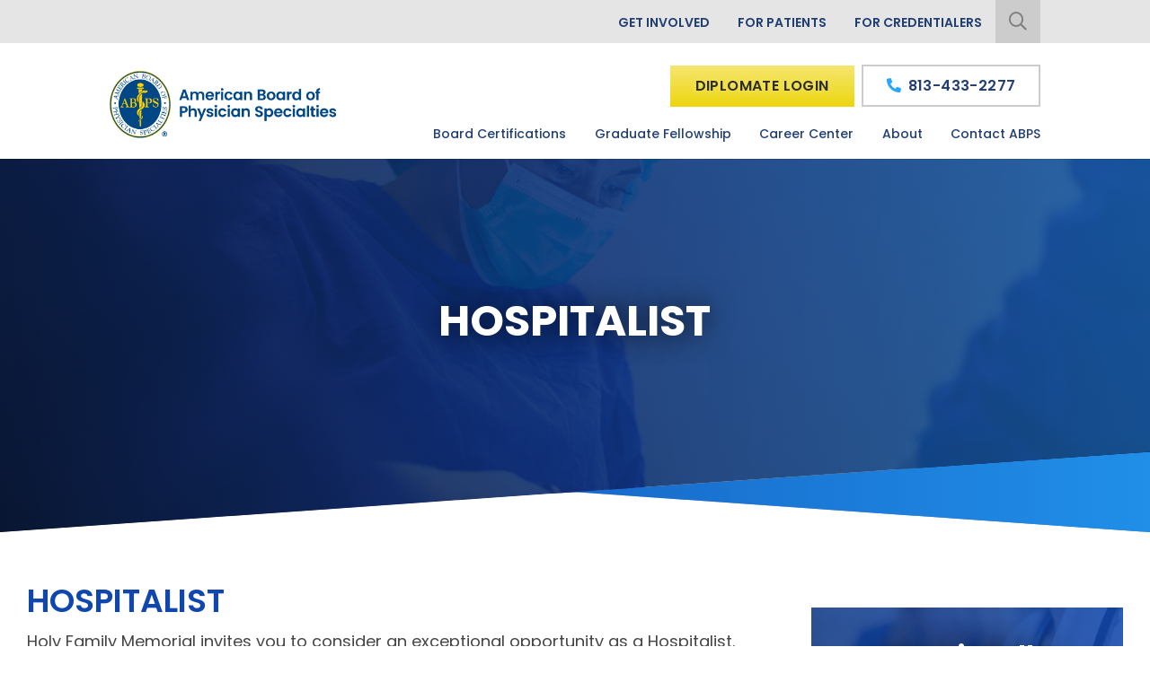

--- FILE ---
content_type: text/html; charset=UTF-8
request_url: https://www.abpsus.org/jobs/hospitalist-3/
body_size: 14599
content:
<!DOCTYPE html>
<html lang="en"  >
<head>
<meta http-equiv="X-UA-Compatible" content="IE=edge">
<meta name="viewport" content="width=device-width, initial-scale=1">
<meta charset="UTF-8">
<link rel="profile" href="http://gmpg.org/xfn/11">
<link rel="icon" href="https://www.abpsus.org/favicon.ico" type="image/x-icon">
<meta name='robots' content='index, follow, max-image-preview:large, max-snippet:-1, max-video-preview:-1' />

	<!-- This site is optimized with the Yoast SEO plugin v26.8 - https://yoast.com/product/yoast-seo-wordpress/ -->
	<title>HOSPITALIST - American Board of Physician Specialties</title>
	<link rel="canonical" href="https://www.abpsus.org/jobs/hospitalist-3/" />
	<meta property="og:locale" content="en_US" />
	<meta property="og:type" content="article" />
	<meta property="og:title" content="HOSPITALIST - American Board of Physician Specialties" />
	<meta property="og:description" content="Holy Family Memorial invites you to consider an exceptional opportunity as a Hospitalist. Holy Family Memorial is a nationally recognized, award-winning healthcare organization comprised of a community hospital and a multi-specialty group with approximately 90 providers. We are seeking a dynamic Board Certified/Board Eligible Internal Medicine/Family Medicine physician. HFM physicians&nbsp;&hellip;" />
	<meta property="og:url" content="https://www.abpsus.org/jobs/hospitalist-3/" />
	<meta property="og:site_name" content="American Board of Physician Specialties" />
	<meta name="twitter:card" content="summary_large_image" />
	<meta name="twitter:label1" content="Est. reading time" />
	<meta name="twitter:data1" content="2 minutes" />
	<!-- / Yoast SEO plugin. -->


<link rel='dns-prefetch' href='//ajax.googleapis.com' />
<link rel='dns-prefetch' href='//fonts.googleapis.com' />
<link rel="alternate" type="application/rss+xml" title="American Board of Physician Specialties &raquo; Feed" href="https://www.abpsus.org/feed/" />
<link rel="alternate" type="application/rss+xml" title="American Board of Physician Specialties &raquo; Comments Feed" href="https://www.abpsus.org/comments/feed/" />
<link rel="alternate" title="oEmbed (JSON)" type="application/json+oembed" href="https://www.abpsus.org/wp-json/oembed/1.0/embed?url=https%3A%2F%2Fwww.abpsus.org%2Fjobs%2Fhospitalist-3%2F" />
<link rel="alternate" title="oEmbed (XML)" type="text/xml+oembed" href="https://www.abpsus.org/wp-json/oembed/1.0/embed?url=https%3A%2F%2Fwww.abpsus.org%2Fjobs%2Fhospitalist-3%2F&#038;format=xml" />
<style id='wp-img-auto-sizes-contain-inline-css' type='text/css'>
img:is([sizes=auto i],[sizes^="auto," i]){contain-intrinsic-size:3000px 1500px}
/*# sourceURL=wp-img-auto-sizes-contain-inline-css */
</style>
<link rel='stylesheet' id='smct-styles-css' href='https://www.abpsus.org/wp-content/plugins/socius-marketing-page-taxonomy/css/styles.min.css' type='text/css' media='all' />
<link rel='stylesheet' id='googlefonts-css' href='//fonts.googleapis.com/css?family=Poppins%3A400%2C500%2C600%2C700%2C800&#038;display=swap' type='text/css' media='all' />
<link rel='stylesheet' id='vendor-css-css' href='https://www.abpsus.org/wp-content/themes/abps/css/vendor.min.css' type='text/css' media='all' />
<link rel='stylesheet' id='theme-css-css' href='https://www.abpsus.org/wp-content/themes/abps/css/style.min.css' type='text/css' media='all' />
<script type="text/javascript" src="https://www.abpsus.org/wp-content/plugins/svg-support/vendor/DOMPurify/DOMPurify.min.js" id="bodhi-dompurify-library-js"></script>
<script type="text/javascript" src="//ajax.googleapis.com/ajax/libs/jquery/1.12.4/jquery.min.js" id="jquery-js"></script>
<script type="text/javascript" id="bodhi_svg_inline-js-extra">
/* <![CDATA[ */
var svgSettings = {"skipNested":""};
//# sourceURL=bodhi_svg_inline-js-extra
/* ]]> */
</script>
<script type="text/javascript" src="https://www.abpsus.org/wp-content/plugins/svg-support/js/min/svgs-inline-min.js" id="bodhi_svg_inline-js"></script>
<script type="text/javascript" id="bodhi_svg_inline-js-after">
/* <![CDATA[ */
cssTarget={"Bodhi":"img.style-svg","ForceInlineSVG":"style-svg"};ForceInlineSVGActive="false";frontSanitizationEnabled="on";
//# sourceURL=bodhi_svg_inline-js-after
/* ]]> */
</script>
<link rel="https://api.w.org/" href="https://www.abpsus.org/wp-json/" /><link rel="alternate" title="JSON" type="application/json" href="https://www.abpsus.org/wp-json/wp/v2/job-postings/15179" /><link rel="EditURI" type="application/rsd+xml" title="RSD" href="https://www.abpsus.org/xmlrpc.php?rsd" />
<link rel='shortlink' href='https://www.abpsus.org/?p=15179' />
<style>.smct-category h3 { font-size: 2rem; }
#smct_content {  
    margin: 0 auto;
    max-width: 90%;
}</style><style type="text/css">.recentcomments a{display:inline !important;padding:0 !important;margin:0 !important;}</style><link rel="icon" href="https://www.abpsus.org/wp-content/uploads/2024/09/cropped-abps-logo-32x32.png" sizes="32x32" />
<link rel="icon" href="https://www.abpsus.org/wp-content/uploads/2024/09/cropped-abps-logo-192x192.png" sizes="192x192" />
<link rel="apple-touch-icon" href="https://www.abpsus.org/wp-content/uploads/2024/09/cropped-abps-logo-180x180.png" />
<meta name="msapplication-TileImage" content="https://www.abpsus.org/wp-content/uploads/2024/09/cropped-abps-logo-270x270.png" />
		<style type="text/css" id="wp-custom-css">
			.category-1 #main h1:nth-child(1) {
    display: none;
}
/* .sm-accordion .card-body img
{
	height:250px;
	object-fit:cover;
	object-position: top;
}
 */
		</style>
		






<style>/**** Force login button to always display ****/
.sticky-nav {
    -webkit-transform: translateY(0)!important;
    transform: translateY(0)!important;
    opacity: 1!important;
    pointer-events: all!important;
}
.section-hero .logo {
    margin: 0 0 0px 0 !important;
    max-width: 170px !important;
}
/*Fix glitch caused by transition of header visibility*/
header.section-nav {
   position: fixed; 
}
header.section-nav + .section-hero,
header.section-nav + .section-banner {
  margin-top: 175px;
}
@media (max-width: 1200px) {
    header.section-nav + .section-hero,
    header.section-nav + .section-banner{
  		margin-top: 145px;
  	}
}
@media (max-width: 998px) {
    header.section-nav + .section-hero,
    header.section-nav + .section-banner{
  		margin-top: 135px;
  	}
}
@media (max-width: 600px) {
    header.section-nav + .section-hero,
    header.section-nav + .section-banner {
  		margin-top: 115px;
  	}
}
/*end fix scrolling glitch*/
@media (max-width: 768px) {
  .diplomate-login {
      display: block;
      margin-right: 20px;
  }
}

@media (max-width: 600px) {
  .diplomate-login {
      padding: 13px 10px;
      font-size: 12px;
      margin-right: 10px;
  }
}

@media (max-width: 500px) {
    .diplomate-login {
      	padding: 10px 10px;
        max-width: 90px;
      	font-size: 11px;
    }
}

@media (max-width: 400px) {
    .section-nav .site-branding .logo img {
        height: 47px;
        font-size: 10px;
    }
  
    .diplomate-login {
        margin: 15px 12px 15px 7px;
        font-size: 9px;
        padding: 10px 5px;
      	max-width: 70px;
    }
}

@media (max-width: 360px) {  
    .section-nav .site-branding .logo img {
        height: 38px;
    }
}

/* END */

.page-id-248 .annual-meeting{
display:none;
}

.page-id-13585 .testimonials .cta-buttons{
display: none;
}

.page-template-boards-certs .annual-meeting{
display:none;
}
html {
  scroll-behavior: smooth;
}

.next.page-numbers{
	display: none !important;
}
.prev.page-numbers{
	display: none !important;
}

.annual-meeting{
display:none;
}
.mobile-arrows-fix {
    white-space: nowrap;
    overflow: hidden;
}

.page-numbers{
    min-width: 34px;
    padding: 5px 10px;
    border: 1px solid #1047ae;
    transition: ease color .5s,ease background .5s;
  	margin: 0 4px;
}
.page-numbers:hover{
 	color: #fff;
    background: #1047ae;
}
.page-numbers.current{
    color: #fff;
    background: #1047ae;
}

.page-id-232 .slick-arrow {
    display: none !important;
}

@media screen and (max-width: 767px) {
 .page-id-232 .slick-slide {
      height: 379px !important;
	}
.page-id-232 .card-box .slick-dots {
    position: absolute;
    width: 100%;
    padding-left: 0;
    text-align: center;
    font-size: 0;
 	bottom: 30px;
}
  
  .page-id-232 .card-box .slick-dots li{
    display: inline-block;
    width: 14px;
    margin: 4px;
    padding-left: 0;
    list-style: none;
  }
  
  .page-id-232 .card-box .slick-dots li::before {
    content: "\f111";
    color: #c9c9c9;
    font-family: "Font Awesome 5 Pro";
    font-size: 14px;
    font-weight: 400;
  }
  
  .page-id-232 .card-box .slick-dots li.slick-active::before {
    font-weight: 600;
}
}

.page-id-232 .annual-btn,
.page-id-9197 .annual-btn {
  background-color: #a5d178;
  background-image: none;
}

.page-id-232 .annual-btn:hover {
  background-color: #edd60e;
  background-image: none;
}

.save-the-date p {
	text-align: center;
}

/* New Hero */
.main-hero-text{
    margin-bottom: 30px;
}

.btn-primary-new-header{
    background-color: #a5d178;
    background-image: none;
    color: #fff;
    text-shadow: none;
}

.btn-primary-new-header:hover {
	background-color: #a5d178 !important
}


@media screen and (min-width: 320px){
    .section-hero-new-header{
        min-height: 800px;
    }
    .top-hero-logo{
        width: 100%;
    }

    .bottom-hero-logo{
        width: 100%;
        margin-bottom: 20px;
    }
}

@media screen and (min-width: 768px){
    .bottom-hero-logo{
        width: 50%;
    }
}

@media screen and (min-width: 1024px){
    .top-hero-logo{
        width: 700px;
    }

    .bottom-hero-logo{
        width: 300px;
    }
}

/* Rural Physicians tiles */
body.page-id-16025 .tile-row {
	margin-bottom: 50px;
}

body.page-id-16025 .tile-row p {
	display: none;
}

body.page-id-16025 .tile-row .col {
	margin-top: 10px;
  	max-width: 550px;
  	text-align: center;
}

body.page-id-16025 .tile-link {
	height: 200px;
  	width: 100%;
  	max-width: 250px;
    display: block;
    position: relative;
    padding: 2px;
  	margin: auto;
}

body.page-id-16025 .browse-spc {
	margin-top: 10px;
  	text-align: left;
}

body.page-id-16025 .tile-bg {
	margin-bottom: -200px;
}

body.page-id-16025 form {
	text-align: center;
}

body.page-id-16025 form .row {
	justify-content: center;
}

/* Hotel page content width */

article.post-9197, article.post-10705, article.post-9375 {
	max-width: 1050px;
  	margin: auto;
}

/* Annual Meeting styles */

.section-hero .cta-buttons .btn-clear {
	color: #26a7fb;
  	box-shadow: inset 0 0 0 2px #26a7fb;
}

.section-hero .cta-buttons .btn-clear:hover {

  color: $white !important;
		background-color: $light_blue !important;
		border: none !important;
		box-shadow: inset 0 0 0 2px #26a7fb !important;
	}
}

.page-id-232 .feature {
	margin-top: 0;
}
.footer .logo {
    max-width: 165px !important;
}

@media screen and (min-width: 1200px){
#page .section-hero .logo {
    margin: 0 0 0px 0 !important;
    max-width:170px !important;
    margin: 0 0 20px 0 !important;
}
}

@media (min-width: 1200px){
#page .section-hero .logo {
    margin: 0 0 20px 0 !important;
}
}
/* Row margins */
#content>.container>.row {
	margin-left: 0;
  	margin-right: 0;
}

/* Hero Banner secondary link styling */
.bottom-row-cta a {
  color: #fff !important;
  box-shadow: none !important;
  font-size: 1.8rem;
  line-height: 1.6em;
  font-weight: 400 !important;
}
/*
.section-hero .cta-buttons .btn-clear {
	    color: #2e2e2e;
  box-shadow: none !important;
    background-color: #26a7fb;
    background-image: -webkit-gradient(linear,left top,left bottom,from(#f5e66f),color-stop(#edd60e),to(#f5e66f));
    background-image: linear-gradient(#f5e66f,#edd60e,#f5e66f);
    background-position: 0 0;
    background-size: 100% 200%;
    text-shadow: 0 0 10px #f5e66f;
}

.section-hero .cta-buttons .btn-clear:hover {
	color: #2e2e2e !important;
		background-color: #26a7fb;
		background-position: 0 100%;
		border: none !important;
		box-shadow: none !important;
}
*/
section.cta-section.bottom-slant.dark-section.to-animate.fade.fadeInUp.visible.animated {
 display:none; 
}


.section-hero .cta-buttons .btn-clear{
  
}
/*
@media screen and (min-width: 768px){
	#content .container {
padding: 0 !important;
	}

	#content .container #primary {
	padding: 0 !important;
	}
}
*/</style><!-- Google Tag Manager -->
<script>(function(w,d,s,l,i){w[l]=w[l]||[];w[l].push({'gtm.start':
new Date().getTime(),event:'gtm.js'});var f=d.getElementsByTagName(s)[0],
j=d.createElement(s),dl=l!='dataLayer'?'&l='+l:'';j.async=true;j.src=
'https://www.googletagmanager.com/gtm.js?id='+i+dl;f.parentNode.insertBefore(j,f);
})(window,document,'script','dataLayer','GTM-N54L6PZ');</script>
<!-- End Google Tag Manager -->

<!-- Google Tag Manager -->
<script>(function(w,d,s,l,i){w[l]=w[l]||[];w[l].push({'gtm.start':
new Date().getTime(),event:'gtm.js'});var f=d.getElementsByTagName(s)[0],
j=d.createElement(s),dl=l!='dataLayer'?'&l='+l:'';j.async=true;j.src=
'https://www.googletagmanager.com/gtm.js?id='+i+dl;f.parentNode.insertBefore(j,f);
})(window,document,'script','dataLayer','GTM-P45B87R');</script>
<!-- End Google Tag Manager --></head>

<body class="wp-singular job-postings-template-default single single-job-postings postid-15179 wp-theme-abps">
<!-- Google Tag Manager (noscript) -->
<noscript><iframe src="https://www.googletagmanager.com/ns.html?id=GTM-N54L6PZ"
height="0" width="0" style="display:none;visibility:hidden"></iframe></noscript>
<!-- End Google Tag Manager (noscript) -->

<!-- Google Tag Manager (noscript) -->
<noscript><iframe src="https://www.googletagmanager.com/ns.html?id=GTM-P45B87R"
height="0" width="0" style="display:none;visibility:hidden"></iframe></noscript>
<!-- End Google Tag Manager (noscript) -->
<div id="page" class="site d-block w-100">
	<a class="skip-link screen-reader-text sr-only" href="#content">Skip to content</a>
	<!--[if lte IE 9]>
	<p class="browsehappy">You are using an <strong>outdated</strong> browser. Please <a href="http://browsehappy.com/" target="_blank">upgrade your browser</a> to improve your experience.</p>
	<![endif]-->
	
	
<header class="section-nav d-block">
	<div class="container-fluid">
		<div class="row top-nav-wrap">
		    <div class="col col-12 offset-lg-1 col-lg-10">
				<nav class="top-nav d-flex justify-content-end">
					<div class="menu-top-menu-container"><ul id="menu-top-menu" class="menu"><li id="menu-item-17597" class="menu-item menu-item-type-post_type menu-item-object-page menu-item-17597"><a href="https://www.abpsus.org/get-involved/">Get Involved</a></li>
<li id="menu-item-13847" class="menu-item menu-item-type-post_type menu-item-object-page menu-item-13847"><a href="https://www.abpsus.org/for-patients/">For Patients</a></li>
<li id="menu-item-13716" class="menu-item menu-item-type-custom menu-item-object-custom menu-item-13716"><a target="_blank" href="https://www.credentialsmart.net/abps/">For Credentialers</a></li>
</ul></div>					<form role="search" method="get" class="search-form" action="https://www.abpsus.org/">
				<label>
					<span class="screen-reader-text">Search for:</span>
					<input type="search" class="search-field" placeholder="Search &hellip;" value="" name="s" />
				</label>
				<input type="submit" class="search-submit" value="Search" />
			</form>					<div class="search-box">
						<i class="fal fa-search"></i> 
					</div>			
				</nav>
		    </div>
		</div>

		<div class="row">
			<div class="lower-header col col-12 col-lg-10 offset-lg-1">
			<div class="header-left">
				<div class="site-branding">
					<a class="logo" href="https://www.abpsus.org/" title="American Board of Physician Specialties" rel="home">
						<img src="/wp-content/uploads/2024/09/abpsus-logo.png" alt="American Board of Physician Specialties" />
					</a>
				</div>
			</div>	
			<div class="header-right">
				<nav class="site-navigation">
					<div class="main-menu-wrap"><ul id="menu-main-menu" class="menu"><li id="menu-item-254" class="menu-item menu-item-type-post_type menu-item-object-page menu-item-has-children menu-item-254"><a href="https://www.abpsus.org/board-certifications/">Board Certifications</a>
<ul class="sub-menu">
	<li id="menu-item-13673" class="menu-item menu-item-type-post_type menu-item-object-page menu-item-13673"><a href="https://www.abpsus.org/board-certifications/">View All</a></li>
	<li id="menu-item-18212" class="menu-item menu-item-type-post_type menu-item-object-page menu-item-18212"><a href="https://www.abpsus.org/past-testimonials/">Testimonials</a></li>
	<li id="menu-item-13717" class="menu-item menu-item-type-post_type menu-item-object-page menu-item-13717"><a href="https://www.abpsus.org/board-certification-benefits/">Benefits of Certification</a></li>
	<li id="menu-item-17938" class="menu-item menu-item-type-post_type menu-item-object-page menu-item-17938"><a href="https://www.abpsus.org/diplomate-categories/">Diplomate Categories &#038; Fees</a></li>
	<li id="menu-item-13721" class="menu-item menu-item-type-post_type menu-item-object-page menu-item-13721"><a href="https://www.abpsus.org/board-certification-status/">Board Certification Status</a></li>
	<li id="menu-item-18431" class="menu-item menu-item-type-post_type menu-item-object-page menu-item-18431"><a href="https://www.abpsus.org/2025-examination-schedule/">2025 Exam Schedule</a></li>
	<li id="menu-item-19273" class="menu-item menu-item-type-post_type menu-item-object-page menu-item-19273"><a href="https://www.abpsus.org/2026-examination-schedule-information/">2026 Examination Schedule Information</a></li>
</ul>
</li>
<li id="menu-item-253" class="menu-item menu-item-type-post_type menu-item-object-page menu-item-253"><a href="https://www.abpsus.org/graduate-fellowship/">Graduate Fellowship</a></li>
<li id="menu-item-262" class="menu-item menu-item-type-post_type menu-item-object-page menu-item-262"><a href="https://www.abpsus.org/medical-specialty-jobs/">Career Center</a></li>
<li id="menu-item-261" class="menu-item menu-item-type-post_type menu-item-object-page menu-item-has-children menu-item-261"><a href="https://www.abpsus.org/about-abps/">About</a>
<ul class="sub-menu">
	<li id="menu-item-13726" class="menu-item menu-item-type-post_type menu-item-object-page menu-item-13726"><a href="https://www.abpsus.org/abps/">What is ABPS?</a></li>
	<li id="menu-item-13764" class="menu-item menu-item-type-post_type menu-item-object-page menu-item-13764"><a href="https://www.abpsus.org/abps-history/">Our History</a></li>
	<li id="menu-item-13680" class="menu-item menu-item-type-post_type menu-item-object-page menu-item-13680"><a href="https://www.abpsus.org/mission-and-values/">Our Mission</a></li>
	<li id="menu-item-13681" class="menu-item menu-item-type-post_type menu-item-object-page menu-item-13681"><a href="https://www.abpsus.org/governance/">Governance of ABPS</a></li>
	<li id="menu-item-13683" class="menu-item menu-item-type-post_type menu-item-object-page menu-item-13683"><a href="https://www.abpsus.org/staff/">Our Staff</a></li>
	<li id="menu-item-13686" class="menu-item menu-item-type-post_type menu-item-object-page menu-item-13686"><a href="https://www.abpsus.org/brochure/">Our Brochure</a></li>
	<li id="menu-item-15123" class="menu-item menu-item-type-custom menu-item-object-custom menu-item-15123"><a href="https://www.abpsus.org/categories/articles/">Articles</a></li>
	<li id="menu-item-15458" class="menu-item menu-item-type-custom menu-item-object-custom menu-item-15458"><a href="https://www.abpsus.org/category/news/">News</a></li>
	<li id="menu-item-20068" class="menu-item menu-item-type-post_type menu-item-object-page menu-item-20068"><a href="https://www.abpsus.org/faq/">FAQ</a></li>
</ul>
</li>
<li id="menu-item-263" class="menu-item menu-item-type-post_type menu-item-object-page menu-item-263"><a href="https://www.abpsus.org/contact-us/">Contact ABPS</a></li>
</ul></div>					<a class="menu-toggle mburger" href="#mmenu"><i class="fas fa-bars"></i></a>
				</nav>

				<div class="header-btns">
											<a class="diplomate-login btn btn-primary" target="_blank" href="https://account.abpsus.org/Security/Sign-In?returnurl=%2f">Diplomate Login</a>
										<a class="find-spc-btn btn btn-primary" href="https://www.abpsus.org/board-certifications/">Find Your Specialty</a>
					<a class="main-phone btn btn-secondary" href="tel:8134332277"><i class="fa fa-phone fa-flip-horizontal"></i> <span class="phone-number">813-433-2277</span></a>
				</div>
			</div>
			</div>
		</div>
	</div>
</header>
	
<div class="section-banner bottom-slant dark-section">
    <div class="back-blade"></div>
    
    <div class="front-blade">
        <div class="front-blade-bg lazyload" data-bg="https://www.abpsus.org/wp-content/uploads/2020/04/4.jpg"></div>
        <div class="front-blade-grade"></div>
    </div>

    <div class="container-fluid content-front">
		<div class="row">
            <div class="col offset-1 col-10">
            <div class="banner-content">
                <div class="banner-pre-title"></div>
                <div class="banner-page-title h1">HOSPITALIST</div>
               
                                            </div>
            </div>
        </div>
	</div>	
</div>




	<div id="content" class="site-content d-block">
<div class="container">
<div class="row">
        <div id="primary" class="content-area col col-lg-8">
            <main id="main" class="site-main">
                
    <div id="post-15179" class="post-15179 job-postings type-job-postings status-publish hentry specialties-family-medicine specialties-hospital-medicine specialties-internal-medicine">
        <h3 class="entry-title">HOSPITALIST</h3>

        <div class="entry-content">
            <p>Holy Family Memorial invites you to consider an exceptional opportunity as a Hospitalist.</p>
<p>Holy Family Memorial is a nationally recognized, award-winning healthcare organization comprised of a community hospital and a multi-specialty group with approximately 90 providers. We are seeking a dynamic Board Certified/Board Eligible Internal Medicine/Family Medicine physician. HFM physicians maintain or obtain board certification throughout employment.</p>
<p>We offer a highly competitive salary and benefit package, but the intrinsic benefits are where we shine, including professional autonomy and involvement in organizational decision making that is becoming rare in healthcare today!</p>
<p>HFM Hospitalist:</p>
<p>• Offers a rotation of one week on and one week off with intermittent nocturnalist rotation. • Rotations typically run from Friday morning through the following Thursday. • See all inpatients requiring hospitalist care. • Cover inpatient rounds, admissions, discharges, and consults. • Weeknight call and coverage is provided by one member of the hospitalist group scheduled to work 5 p.m. to 5 a.m. to round, see unit admissions, and respond to problems arising in patient care during the night. • All major specialties covered including: sub-specialty orthopaedics, interventional cardiology, general and vascular surgery, oncology, otolaryngology, urology, gastroenterology, obstetrics, gynecology, pediatrics, pain and behavioral health.</p>
<p>Manitowoc is located in Wisconsin on the breathtaking shores of Lake Michigan and is a family-friendly, community that offers excellent schools, a multitude of activities and a tremendous number of outdoor recreational opportunities. In fact, Forbes rated Manitowoc as one of three top cities in America to raise a family due to: solid average incomes, good educational prospects, low costs, short commute times and high rates of home ownership. Wallethub’s analysts compared the 50 states and the District of Columbia across 11 key metrics. Our data set ranges from” wage,” to “number of physicians per capita,” to “malpractice award payouts per capita,” and Wisconsin ranked 8 out of 51. Manitowoc offers easy access to sophisticated dining and cultural offerings within a short drive. The position is structured to allow for excellent work-life balance.</p>
<p>Contact Information: Danielle Deterville d<a href="mailto:deterville@hfmhealth.org">deterville@hfmhealth.org</a> 920-320-3442</p>
                    </div>
        <div>
        <h3>Recruiter Info</h3>
        <p>Name: </p>
        <p>Email: </p>
        </div>
    </div>

                </main>
        </div>

        

<aside id="secondary" class="sidebar content-area col col-12 col-lg-4">
    <div class="sidebar-cta-block lazyload" data-bg='https://www.abpsus.org/wp-content/uploads/2020/03/internal-medicine.jpg'>
        <div class="sb-grade"></div>
        <div class="block-title">A Nationally Recognized Certification Choice</div>
                    <a href="https://www.abpsus.org/board-certification-benefits/" class="btn btn-primary">Learn More</a>
            </div>

        
            <ul class="careers-nav">
                <li class="specialty_title" class="active">
                  <span class="specialty_title_container">
                      <span class="jobs-sb-title">Browse by Specialty</span>
                      <span class="dcjq-icon"></span>  
                  </span>

                  <div class="ibc-detail-links">
                    <a href="https://www.abpsus.org/specialties/administrative-medicine/" title="View all jobs in Administrative Medicine Opportunities" >Administrative Medicine Opportunities</a><a href="https://www.abpsus.org/specialties/anesthesiology/" title="View all jobs in Anesthesiology Opportunities" >Anesthesiology Opportunities</a><a href="https://www.abpsus.org/specialties/dermatology/" title="View all jobs in Dermatology Opportunities" >Dermatology Opportunities</a><a href="https://www.abpsus.org/specialties/diagnostic-radiology/" title="View all jobs in Diagnostic Radiology Opportunities" >Diagnostic Radiology Opportunities</a><a href="https://www.abpsus.org/specialties/disaster-medicine/" title="View all jobs in Disaster Medicine Opportunities" >Disaster Medicine Opportunities</a><a href="https://www.abpsus.org/specialties/emergency-medicine/" title="View all jobs in Emergency Medicine Opportunities" >Emergency Medicine Opportunities</a><a href="https://www.abpsus.org/specialties/family-medicine-obstetrics/" title="View all jobs in Family Medicine Obstetrics Opportunities" >Family Medicine Obstetrics Opportunities</a><a href="https://www.abpsus.org/specialties/family-medicine/" title="View all jobs in Family Medicine Opportunities" >Family Medicine Opportunities</a><a href="https://www.abpsus.org/specialties/geriatric-medicine/" title="View all jobs in Geriatric Medicine Opportunities" >Geriatric Medicine Opportunities</a><a href="https://www.abpsus.org/specialties/hospital-medicine/" title="View all jobs in Hospital Medicine Opportunities" >Hospital Medicine Opportunities</a><a href="https://www.abpsus.org/specialties/integrative-medicine/" title="View all jobs in Integrative Medicine Opportunities" >Integrative Medicine Opportunities</a><a href="https://www.abpsus.org/specialties/internal-medicine/" title="View all jobs in Internal Medicine Opportunities" >Internal Medicine Opportunities</a><a href="https://www.abpsus.org/specialties/obstetrics-gynecology/" title="View all jobs in Obstetrics and Gynecology Opportunities" >Obstetrics and Gynecology Opportunities</a><a href="https://www.abpsus.org/specialties/ophthalmology/" title="View all jobs in Ophthalmology Opportunities" >Ophthalmology Opportunities</a><a href="https://www.abpsus.org/specialties/orthopedic-surgery/" title="View all jobs in Orthopedic Surgery Opportunities" >Orthopedic Surgery Opportunities</a><a href="https://www.abpsus.org/specialties/plastic-reconstructive/" title="View all jobs in Plastic and Reconstructive Surgery" >Plastic and Reconstructive Surgery</a><a href="https://www.abpsus.org/specialties/psychiatry/" title="View all jobs in Psychiatry Opportunities" >Psychiatry Opportunities</a><a href="https://www.abpsus.org/specialties/radiation-oncology/" title="View all jobs in Radiation Oncology Opportunities" >Radiation Oncology Opportunities</a><a href="https://www.abpsus.org/specialties/surgery/" title="View all jobs in Surgery Opportunities" >Surgery Opportunities</a><a href="https://www.abpsus.org/specialties/urgent-care/" title="View all jobs in Urgent Care Opportunities" >Urgent Care Opportunities</a>                    </div>
                </li>
            </ul>
            </div>
</aside><!-- #secondary -->    </div>
</div>


	</div><!-- #content -->

	
<section class="annual-meeting x-slant to-animate fade fadeInUp">
    <div class="back-blade"></div>
    <div class="front-blade">
        <div class="front-blade-bg lazyload" data-bg="https://www.abpsus.org/wp-content/uploads/2020/03/margaritaville-beach-resort.jpg"></div>
        <div class="front-blade-grade"></div>
    </div>
    <div class="container-fluid content-front">
        <div class="row">
            <div class="col col-12">
                <div class="h1">Save the Date</div>
                <div class="separator"></div>
                <div class="event-title">House of Delegates & Annual Scientific Meeting</div>
                <div class="event-sub-title">Innovation & Overcoming Challenges</div>
                <div class="event-dates">June 10-15, 2022</div>
                <div class="event-image lazyload" data-bg="https://www.abpsus.org/wp-content/uploads/2020/03/margaritavile-beach-resort.png"></div>
                <div class="cta-buttons">
                                        <a href="https://www.abpsus.org/hotel-3/" class="btn btn-primary">Plan Your Visit.</a>
                    <a href="https://www.abpsus.org/speaker/" class="btn btn-clear">
                    Meeting Information                    </a>

                                    </div>
            </div>
        </div>
    </div>
</section>
<section class="testimonials lazyload to-animate fade fadeInUp" data-bg="https://www.abpsus.org/wp-content/uploads/2020/03/sketch-lungs.svg">
    <div class="bg-overlay"></div>
    <div class="container-fluid">
        <div class="row">
            <div class="col col-slim offset-1 col-10 offset-lg-2 col-lg-8">
                <div class="h1">Patient Care Is Our Priority</div>
                
                <p class="main-section-text">Medical organizations throughout North America understand that our rigorous certification standards prove that ABPS Diplomates are capable of delivering the best patient care possible.</p>
                
                <div class="slider-wrap regular">
                    <div class="prev"><i class="fal fa-arrow-circle-left"></i></div>

                    <div class="testimonials-box">
                        
                        <div> <!-- I hate having to put extra divs in my code like this, but this div actually serves a purpose to sheild the testimonials wrap from the garbage inline styling that slick.js attaches to the childer of the slider. -->
                            <div class="testimonials-wrap">
                                <div class="testimonials-text">With declining access for maternity care amid rising maternal mortality, ABPS and their Board Certification in Family Medicine Obstetrics has been essential for me and many of my colleagues in getting privileges and thereby creating local access for mothers and their children.
<br><br>
<img src="/wp-content/uploads/2025/07/Dr-John-B.-Waits.jpg" alt="Ashish Anand, MD, FAASOS" style="margin: 0 auto; width: 160px;"></div>
                                <div class="testimonials-author grade-txt">John B. Waits, MD</div>
                                <div class="testimonials-spec">Family Medicine Obstetrics</div>
                            </div>
                        </div>

                        
                        <div> <!-- I hate having to put extra divs in my code like this, but this div actually serves a purpose to sheild the testimonials wrap from the garbage inline styling that slick.js attaches to the childer of the slider. -->
                            <div class="testimonials-wrap">
                                <div class="testimonials-text">Board certification through the American Board of Physician Specialties has served to substantiate my interest and additional training in several fields of medicine including Internal Medicine, Disaster Medicine, and Administrative Medicine. As a result, I have been able to serve my community in clinical, disaster response, and administrative medicine roles. Through the ABPS, I have become recognized as a leader in my various fields of interest.
<br><br>
<img src="https://www.abpsus.org/wp-content/uploads/2020/08/Spencer-Price-MD.jpeg" style="margin: 0 auto; width: 160px;"></div>
                                <div class="testimonials-author grade-txt">Spencer Price MD, MPH, MBA</div>
                                <div class="testimonials-spec">Administrative Medicine</div>
                            </div>
                        </div>

                        
                        <div> <!-- I hate having to put extra divs in my code like this, but this div actually serves a purpose to sheild the testimonials wrap from the garbage inline styling that slick.js attaches to the childer of the slider. -->
                            <div class="testimonials-wrap">
                                <div class="testimonials-text">In this era, when continuous updated medical knowledge means so much to you, when quality of emergency care matters most to you ,when you need to excel in your medical career to continue providing exceptional service to your critically ill patients, please consider board certification with the Boad of Certification in Emergency Medicine (BCEM).  Where your knowledge & expertise translates to credentialing & certification with wider approval & recognition every day at many fronts. We Welcome you to join our team for a brighter future of our emergency healthcare where dedication to profession relies not solely on clinical practice but also on sound academic certification.
<br><br>
<img src="/wp-content/uploads/2025/07/Gerges.jpg" alt="Ashish Anand, MD, FAASOS" style="margin: 0 auto; width: 160px;"></div>
                                <div class="testimonials-author grade-txt">Ashraf A. Gerges, MD, FAAEP</div>
                                <div class="testimonials-spec">Emergency Medicine</div>
                            </div>
                        </div>

                        
                        <div> <!-- I hate having to put extra divs in my code like this, but this div actually serves a purpose to sheild the testimonials wrap from the garbage inline styling that slick.js attaches to the childer of the slider. -->
                            <div class="testimonials-wrap">
                                <div class="testimonials-text">Board certification in Orthopedic Surgery through the American Board of Physician Specialties validated my training and surgical experience through a process that was both rigorous and respectful of real-world practice. ABPS recognizes clinical competence, not just credentials, and that sets it apart.
<br><br>
<img src="/wp-content/uploads/2025/07/anand-1.jpg" alt="Ashish Anand, MD, FAASOS" style="margin: 0 auto; width: 160px;"></div>
                                <div class="testimonials-author grade-txt">Ashish Anand, MD, FAASOS</div>
                                <div class="testimonials-spec">Orthopedic Surgery</div>
                            </div>
                        </div>

                        
                        <div> <!-- I hate having to put extra divs in my code like this, but this div actually serves a purpose to sheild the testimonials wrap from the garbage inline styling that slick.js attaches to the childer of the slider. -->
                            <div class="testimonials-wrap">
                                <div class="testimonials-text">The American Board of Physician Specialties is a forward- thinking organization that focuses on where Medicine is going, not just where it has been. Traditional Certification Boards like Internal Medicine, Emergency Medicine, and Dermatology are represented as are Integrative Medicine, Disaster Medicine, and Family Medicine-Obstetrics. Physicians appreciate the ability to showcase their skills and knowledge through Board Certification, and this organization allows excellent physicians the ability to bring their skills to patients. The dedication and commitment of this organization and its volunteers will ensure ongoing distinction and commitment for decades to come.
<br><br>
<img src="/wp-content/uploads/2025/07/STRICKER.jpg" alt="Jeffrey B. Stricker, DO, MBA, FAASD" style="margin: 0 auto; width: 160px;"></div>
                                <div class="testimonials-author grade-txt">Jeffrey B. Stricker, DO, MBA, FAASD</div>
                                <div class="testimonials-spec">Dermatology </div>
                            </div>
                        </div>

                        
                        <div> <!-- I hate having to put extra divs in my code like this, but this div actually serves a purpose to sheild the testimonials wrap from the garbage inline styling that slick.js attaches to the childer of the slider. -->
                            <div class="testimonials-wrap">
                                <div class="testimonials-text">Serving as a member on the American board of Integrative Medicine (ABOIM) for many years and now serving as a Member at Large of the American Board of Physician Specialties (ABPS) has been an enriching and rewarding experience. The board’s commitment to excellence, integrity, and positive impact is truly inspiring. I am grateful to collaborate with such a dedicated and visionary group, and I am proud of the meaningful progress we continue to achieve together.
<br><br>
<img src="/wp-content/uploads/2025/07/PRASAD.png" alt="Arti Prasad, MD, FACP" style="margin: 0 auto; width: 160px;"></div>
                                <div class="testimonials-author grade-txt">Arti Prasad, MD, FACP</div>
                                <div class="testimonials-spec">Integrative Medicine</div>
                            </div>
                        </div>

                        
                        <div> <!-- I hate having to put extra divs in my code like this, but this div actually serves a purpose to sheild the testimonials wrap from the garbage inline styling that slick.js attaches to the childer of the slider. -->
                            <div class="testimonials-wrap">
                                <div class="testimonials-text">There are many ways board certification advances a physician career.  

ABPS Board examination verifies your accuracy, precision, and reflects your mastery of your residency training verifying your expertise.  ABPS Board certification demonstrates your level of expertise beyond your practice experience, 
primary education degrees, and training which are necessary for insurance reimbursement and practice privilege requirements. 

Attaining your ABPS Board Certification will clarify your purpose, secure your practice growth, and expand into leadership positions.  

Board certification can serve as an indication of a physician’s commitment to medicine, beyond the minimal standards and competency of training, their measurement to quality of care, and attaining an award for excellence.
<br><br>
<img src="https://www.abpsus.org/wp-content/uploads/2023/10/ID.jpg" alt="" style="margin: 0 auto; width: 160px;"></div>
                                <div class="testimonials-author grade-txt">Chris Kunis MD</div>
                                <div class="testimonials-spec">Internal Medicine</div>
                            </div>
                        </div>

                        
                        <div> <!-- I hate having to put extra divs in my code like this, but this div actually serves a purpose to sheild the testimonials wrap from the garbage inline styling that slick.js attaches to the childer of the slider. -->
                            <div class="testimonials-wrap">
                                <div class="testimonials-text">When the American Board of Physician Specialties offered to host the American Board of Integrative Medicine, ABPS became a landmark organization working to move medicine into the twenty first century.  Certifying physicians who have completed rigorous academic training in Integrative Medicine ensures that the field of Integrative Medicine will continue to develop academically, clinically, and professionally. The leadership of ABPS continues to impress me - they are diligent in constantly innovating to provide certifications for physicians who want to advance their careers and their areas of expertise.  I am honored to be a part of this organization.
<br><br>
<img src="/wp-content/uploads/2025/08/Chiasson-4.jpg" alt="" style="margin: 0 auto; width: 160px;">
 </div>
                                <div class="testimonials-author grade-txt">Ann Marie Chiasson, MD</div>
                                <div class="testimonials-spec">Integrative Medicine</div>
                            </div>
                        </div>

                        
                        <div> <!-- I hate having to put extra divs in my code like this, but this div actually serves a purpose to sheild the testimonials wrap from the garbage inline styling that slick.js attaches to the childer of the slider. -->
                            <div class="testimonials-wrap">
                                <div class="testimonials-text">On October 18, 2007, President George W. Bush released Homeland Security Presidential Directive 21 (HSPD-21), calling on our nation, among other initiatives, to “collectively support and facilitate the establishment of a discipline of disaster health”.  It is a great testament to the wisdom and foresight of the American Board of Physician Specialties that it immediately set to work and created, within the short span of only one year, an educational blueprint and set of certification examinations, both written and oral, for a new subspecialty of disaster medicine—and it is why I chose to be part this vital initiative and this wonderful organization.  This is but one of the many innovative programs initiated by the American Board of Physician Specialties over the years, and why I am proud to support its work on behalf of our nation’s public health.
<br><br>
<img src="https://www.abpsus.org/wp-content/uploads/2023/10/Cooper-scaled.jpg" alt="" style="margin: 0 auto; width: 160px;">
</div>
                                <div class="testimonials-author grade-txt">Art Cooper, MD</div>
                                <div class="testimonials-spec">Disaster Medicine</div>
                            </div>
                        </div>

                        
                        <div> <!-- I hate having to put extra divs in my code like this, but this div actually serves a purpose to sheild the testimonials wrap from the garbage inline styling that slick.js attaches to the childer of the slider. -->
                            <div class="testimonials-wrap">
                                <div class="testimonials-text">Far too often, medicine is led by less than 5% of non-practicing physicians taking away and replacing the voice of the 95% of physicians practicing and placing patient safety and care first on the front lines every day. The American Board of Physician Specialties has raised the standards in physician board certification not only in the quality of their boards of certification, but in hearing and allowing for the voice of those active physicians caring directly for patients. Having been a part of the ABPS over the last 28 years has allowed me to grow as a woman leader in a field often wrought with challenges. It helped me and others raise the bar of the standards of care in my specialty, Emergency Medicine, through their Board Certification in Emergency Medicine (BCEM). ABPS also helped raise the standards of care for 21st century medicine through their certifications in other specialties, particularly in Integrative Medicine & Disaster Medicine. Having physician voices heard matters to medicine and is essential in the betterment of patient safety and care. 
<br><br>
<img src="https://www.abpsus.org/wp-content/uploads/2024/08/Gilbert2024website.jpg" alt="Sarah E. Gilbert, MD, FAAEP" style="margin: 0 auto; width: 160px;"></div>
                                <div class="testimonials-author grade-txt">Sarah E. Gilbert, MD, FAAEP</div>
                                <div class="testimonials-spec">Emergency Medicine</div>
                            </div>
                        </div>

                                            </div>

                    <div class="next"><i class="fal fa-arrow-circle-right"></i></div>
                </div>
                
                <div class="cta-buttons">
                    <a href="https://www.abpsus.org/staff/" class="btn btn-primary">Meet Our Staff</a>
                    <a href="https://www.abpsus.org/testimonials/" class="btn btn-secondary">Read All Reviews</a>
                </div>                
            </div>
        </div>
    </div>
</section>
<footer class="section-footer top-slant dark-section to-animate fade fadeInUp">
    <div class="back-blade"></div>
    
    <div class="front-blade">
        <div class="front-blade-bg lazyload" data-bg=""></div>
        <div class="front-blade-grade"></div>
    </div>
    
    <div class="container-fluid content-front">
        <div class="row">
            <div class="col col-10 offset-1">
				<div class="row">
                	<div class="footer-primary col col-12 col-lg-4">
                    	<a class="logo" href="https://www.abpsus.org/" title="American Board of Physician Specialties" rel="home">
                    	   <img class="lazyload footer-logo" src="/wp-content/uploads/2024/10/logo-white-24.png" alt="American Board of Physician Specialties" />
                    	</a>

                    	<div class="footer-address">
						5550 West Executive Drive, Suite 400 <br>
Tampa, Florida 33609						</div>

						<div class="footer-numbers">
							<div class='footer-phone'><i class='fas fa-phone-alt'></i> 813-433-ABPS (2277)</div><div class='footer-fax'><i class='fas fa-fax'></i> 813-830-6599</div>					
						</div>

												<div class="footer-social">
							<div class="footer-title">Connect With Us</div>
						
															<a class="social-media-link" href="https://twitter.com/ABPS_AAPS" target="_blank"><i class="fab fa-twitter"></i></a>
															<a class="social-media-link" href="https://www.linkedin.com/company/american-board-of-physician-specialties-abps-" target="_blank"><i class="fab fa-linkedin-in"></i></a>
															<a class="social-media-link" href="https://www.facebook.com/abps1960/" target="_blank"><i class="fab fa-facebook"></i></a>
															<a class="social-media-link" href="https://www.instagram.com/the_abps/" target="_blank"><i class="fab fa-instagram"></i></a>
														
							</div>
													
						<hr>
							
						<div class="certifying-body">
													</div>
                	</div>
						
                	<div class="footer-links-wrap col col-12 col-lg-8">
						<div class="row">
							<div class="footer-links col col-12 col-md-5">
								<span class="menu-title">Board Certifications</span>
								<ul id="menu-board-certifications" class="menu"><li id="menu-item-34" class="menu-item menu-item-type-custom menu-item-object-custom menu-item-34"><a href="/board-certifications/">View All Board Certifications</a></li>
<li id="menu-item-35" class="menu-item menu-item-type-custom menu-item-object-custom menu-item-35"><a href="/board-certification-benefits/">Benefits of Certification</a></li>
<li id="menu-item-18754" class="menu-item menu-item-type-post_type menu-item-object-page menu-item-18754"><a href="https://www.abpsus.org/diplomate-categories/">Diplomate Categories and Fees</a></li>
<li id="menu-item-36" class="menu-item menu-item-type-custom menu-item-object-custom menu-item-36"><a href="/board-certification-status/">Board Certification Status</a></li>
<li id="menu-item-37" class="menu-item menu-item-type-custom menu-item-object-custom menu-item-37"><a href="/2021-examination-schedule-information/">Exam Schedule</a></li>
</ul>
								<span class="menu-title">Graduate Fellowship</span>
								<ul id="menu-graduate-fellowship" class="menu"><li id="menu-item-38" class="menu-item menu-item-type-custom menu-item-object-custom menu-item-38"><a href="https://www.abpsus.org/landing-fellowship/">Information for EM Fellows</a></li>
<li id="menu-item-39" class="menu-item menu-item-type-custom menu-item-object-custom menu-item-39"><a target="_blank" href="https://www.aapsus.org/program-directors">Information for EM Program Directors</a></li>
</ul>							</div>
                			<div class="footer-links col col-12 col-md-3">
								<span class="menu-title">About ABPS</span>
								<ul id="menu-about-abps" class="menu"><li id="menu-item-40" class="menu-item menu-item-type-custom menu-item-object-custom menu-item-40"><a href="/abps-history/">Our History</a></li>
<li id="menu-item-41" class="menu-item menu-item-type-custom menu-item-object-custom menu-item-41"><a href="/mission-and-values/">Our Mission</a></li>
<li id="menu-item-42" class="menu-item menu-item-type-custom menu-item-object-custom menu-item-42"><a href="/governance/">Governance of ABPS</a></li>
<li id="menu-item-43" class="menu-item menu-item-type-custom menu-item-object-custom menu-item-43"><a href="/staff/">Our Staff</a></li>
<li id="menu-item-15124" class="menu-item menu-item-type-custom menu-item-object-custom menu-item-15124"><a href="https://www.abpsus.org/categories/articles/">Articles</a></li>
<li id="menu-item-15459" class="menu-item menu-item-type-custom menu-item-object-custom menu-item-15459"><a href="https://www.abpsus.org/category/news/">News</a></li>
<li id="menu-item-45" class="menu-item menu-item-type-custom menu-item-object-custom menu-item-45"><a href="/brochure/">Our Brochure</a></li>
<li id="menu-item-13848" class="menu-item menu-item-type-post_type menu-item-object-page menu-item-13848"><a href="https://www.abpsus.org/abpsfactshheet/">Facts Sheet</a></li>
<li id="menu-item-15225" class="menu-item menu-item-type-post_type menu-item-object-page menu-item-15225"><a href="https://www.abpsus.org/usage-guidelines/">Diplomate Mark Guidelines</a></li>
<li id="menu-item-46" class="menu-item menu-item-type-custom menu-item-object-custom menu-item-46"><a href="/contact-us/">Contact Us</a></li>
</ul>							</div>
                			<div class="footer-links special-adjust col col-12 col-md-4">
								<span class="menu-title">Other Information</span>
								<ul id="menu-other-information" class="menu"><li id="menu-item-14071" class="menu-item menu-item-type-post_type menu-item-object-page menu-item-14071"><a href="https://www.abpsus.org/for-patients/">For Patients</a></li>
<li id="menu-item-13743" class="menu-item menu-item-type-custom menu-item-object-custom menu-item-13743"><a target="_blank" href="https://www.credentialsmart.net/abps/">For Credentialers</a></li>
<li id="menu-item-12565" class="menu-item menu-item-type-custom menu-item-object-custom menu-item-12565"><a target="_blank" href="https://account.abpsus.org/Security/Sign-In?returnurl=%2f">Diplomate Login</a></li>
<li id="menu-item-12566" class="menu-item menu-item-type-custom menu-item-object-custom menu-item-12566"><a target="_blank" href="https://members.abpsus.org/iMIS/AAPS/Fundraising/NIF.aspx?WebsiteKey=97e1745c-ae02-409e-ae07-75b2d77ab251">Donate Now</a></li>
<li id="menu-item-12568" class="menu-item menu-item-type-post_type menu-item-object-page menu-item-12568"><a href="https://www.abpsus.org/medical-specialty-jobs/">Career Center</a></li>
</ul>							</div>
								
							<a class="f-banner d-block col col-12" target="_blank" href="https://members.abpsus.org/iMIS/AAPS/Fundraising/NIF.aspx?WebsiteKey=97e1745c-ae02-409e-ae07-75b2d77ab251">
								<img class="lazyload" data-src="https://www.abpsus.org/wp-content/uploads/2020/03/NIF.logo_.jpg" src="https://www.abpsus.org/wp-content/themes/abps/images/dummy.png" alt="" />
							</a>
						</div>
					</div>
				</div>
            </div>
        </div>
    
    	<div class="site-info">
			<div class="row">
        	    <div class="si-wrap col col-10 offset-1">
					<div class="si-text">
    		    		<div class="copyright">Copyright 2026 American Board of Physician Specialties. All rights reserved.</div>
						<ul id="menu-site-info" class="menu"><li id="menu-item-13874" class="menu-item menu-item-type-post_type menu-item-object-page menu-item-13874"><a href="https://www.abpsus.org/user-agreement/">Privacy Policy</a></li>
<li id="menu-item-13861" class="menu-item menu-item-type-post_type menu-item-object-page menu-item-13861"><a href="https://www.abpsus.org/categories/">Additional Information</a></li>
</ul>					</div>
								

					<div class="si-trust">
																<img class="lazyload" alt="" data-src="https://www.abpsus.org/wp-content/uploads/2020/03/Security-Logo.png" src="https://www.abpsus.org/wp-content/themes/abps/images/dummy.png">
														</div>
				</div>
			</div>
		</div>
	</div>
</footer>
<div class="sticky-nav">
					<a href="https://www.abpsus.org/board-certifications/"  class="sticky-nav-link">
					<div class="link-icon lazyload" data-bg="https://www.abpsus.org/wp-content/uploads/2020/03/board-certification.svg"></div>
					<div class="link-lbl">Boards</div>
				</a>
							<a href="https://www.abpsus.org/medical-specialty-jobs/"  class="sticky-nav-link">
					<div class="link-icon lazyload" data-bg="https://www.abpsus.org/wp-content/uploads/2020/03/careers.svg"></div>
					<div class="link-lbl">Careers</div>
				</a>
							<a href="https://account.abpsus.org/Security/Sign-In?returnurl=%2f" target = "_blank" class="sticky-nav-link">
					<div class="link-icon lazyload" data-bg="https://www.abpsus.org/wp-content/uploads/2020/03/users-login.svg"></div>
					<div class="link-lbl">Login</div>
				</a>
							<a href="https://www.abpsus.org/contact-us/"  class="sticky-nav-link">
					<div class="link-icon lazyload" data-bg="https://www.abpsus.org/wp-content/uploads/2020/03/contact-us.svg"></div>
					<div class="link-lbl">Contact</div>
				</a>
			</div>	
</div><!-- #page -->

<div id="mmenu">   
	<ul id="mobile-menu"><li class="menu-item menu-item-type-post_type menu-item-object-page menu-item-has-children menu-item-254"><a href="https://www.abpsus.org/board-certifications/">Board Certifications</a>
<ul class="sub-menu">
	<li class="menu-item menu-item-type-post_type menu-item-object-page menu-item-13673"><a href="https://www.abpsus.org/board-certifications/">View All</a></li>
	<li class="menu-item menu-item-type-post_type menu-item-object-page menu-item-18212"><a href="https://www.abpsus.org/past-testimonials/">Testimonials</a></li>
	<li class="menu-item menu-item-type-post_type menu-item-object-page menu-item-13717"><a href="https://www.abpsus.org/board-certification-benefits/">Benefits of Certification</a></li>
	<li class="menu-item menu-item-type-post_type menu-item-object-page menu-item-17938"><a href="https://www.abpsus.org/diplomate-categories/">Diplomate Categories &#038; Fees</a></li>
	<li class="menu-item menu-item-type-post_type menu-item-object-page menu-item-13721"><a href="https://www.abpsus.org/board-certification-status/">Board Certification Status</a></li>
	<li class="menu-item menu-item-type-post_type menu-item-object-page menu-item-18431"><a href="https://www.abpsus.org/2025-examination-schedule/">2025 Exam Schedule</a></li>
	<li class="menu-item menu-item-type-post_type menu-item-object-page menu-item-19273"><a href="https://www.abpsus.org/2026-examination-schedule-information/">2026 Examination Schedule Information</a></li>
</ul>
</li>
<li class="menu-item menu-item-type-post_type menu-item-object-page menu-item-253"><a href="https://www.abpsus.org/graduate-fellowship/">Graduate Fellowship</a></li>
<li class="menu-item menu-item-type-post_type menu-item-object-page menu-item-262"><a href="https://www.abpsus.org/medical-specialty-jobs/">Career Center</a></li>
<li class="menu-item menu-item-type-post_type menu-item-object-page menu-item-has-children menu-item-261"><a href="https://www.abpsus.org/about-abps/">About</a>
<ul class="sub-menu">
	<li class="menu-item menu-item-type-post_type menu-item-object-page menu-item-13726"><a href="https://www.abpsus.org/abps/">What is ABPS?</a></li>
	<li class="menu-item menu-item-type-post_type menu-item-object-page menu-item-13764"><a href="https://www.abpsus.org/abps-history/">Our History</a></li>
	<li class="menu-item menu-item-type-post_type menu-item-object-page menu-item-13680"><a href="https://www.abpsus.org/mission-and-values/">Our Mission</a></li>
	<li class="menu-item menu-item-type-post_type menu-item-object-page menu-item-13681"><a href="https://www.abpsus.org/governance/">Governance of ABPS</a></li>
	<li class="menu-item menu-item-type-post_type menu-item-object-page menu-item-13683"><a href="https://www.abpsus.org/staff/">Our Staff</a></li>
	<li class="menu-item menu-item-type-post_type menu-item-object-page menu-item-13686"><a href="https://www.abpsus.org/brochure/">Our Brochure</a></li>
	<li class="menu-item menu-item-type-custom menu-item-object-custom menu-item-15123"><a href="https://www.abpsus.org/categories/articles/">Articles</a></li>
	<li class="menu-item menu-item-type-custom menu-item-object-custom menu-item-15458"><a href="https://www.abpsus.org/category/news/">News</a></li>
	<li class="menu-item menu-item-type-post_type menu-item-object-page menu-item-20068"><a href="https://www.abpsus.org/faq/">FAQ</a></li>
</ul>
</li>
<li class="menu-item menu-item-type-post_type menu-item-object-page menu-item-263"><a href="https://www.abpsus.org/contact-us/">Contact ABPS</a></li>
<li class="menu-item menu-item-type-post_type menu-item-object-page menu-item-17597"><a href="https://www.abpsus.org/get-involved/">Get Involved</a></li>
<li class="menu-item menu-item-type-post_type menu-item-object-page menu-item-13847"><a href="https://www.abpsus.org/for-patients/">For Patients</a></li>
<li class="menu-item menu-item-type-custom menu-item-object-custom menu-item-13716"><a target="_blank" href="https://www.credentialsmart.net/abps/">For Credentialers</a></li>
</ul></div>

<script type="speculationrules">
{"prefetch":[{"source":"document","where":{"and":[{"href_matches":"/*"},{"not":{"href_matches":["/wp-*.php","/wp-admin/*","/wp-content/uploads/*","/wp-content/*","/wp-content/plugins/*","/wp-content/themes/abps/*","/*\\?(.+)"]}},{"not":{"selector_matches":"a[rel~=\"nofollow\"]"}},{"not":{"selector_matches":".no-prefetch, .no-prefetch a"}}]},"eagerness":"conservative"}]}
</script>
<script type="text/javascript" src="https://www.abpsus.org/wp-content/themes/abps/js/vendor.min.js" id="vendor-js-js"></script>
<script type="text/javascript" src="https://www.abpsus.org/wp-content/themes/abps/js/main.min.js" id="theme-js-js"></script>

<script>
    var settings = {
        company: {
            name: 'American Board of Physician Specialties'
        }
    };
    
    // Custom global form logic
    (function($) {
      $(function() {
        // Add change event to country dropdown
        $('form .dropdown-country').on('change', function(e) {
          var $input = $(this),
              $form = $input.closest('form'),
              $input_optin = $('.input-optin', $form),
              $section_optin = $('.section-optin', $form),
              val = $input.val();
          
          if (/canada/i.test(val) || /other/i.test(val) ) {
            // Show optin if Canada
            $section_optin.slideDown();
          } else {
            // Hide optin
            $section_optin.slideUp();
            
            // Uncheck checkbox
            $input_optin.prop('checked', false);
          }
        });
        
        // Add change event to learn about us dropdown
        $('form .dropdown-learn').on('change', function(e) {
          var $input = $(this),
              $form = $input.closest('form'),
              $input_referral = $('.input-referral', $form),
              $section_referral = $('.section-referral', $form),
              val = $input.val();
          
          if (/referral/i.test(val)) {
            // Show referral type if referral
            $section_referral.slideDown();
          } else {
            // Hide referral type
            $section_referral.slideUp();
            
            // Reset learn value
            $input_referral.val('');
          }
        });
      });
    })(jQuery);
</script>

<script>
  jQuery( document ).ready(function() {
  
  jQuery(' .sm-accordion .card').click(function() {
        var $this = $(this);
        setTimeout(function() {
                var accordionOffset = $this.offset().top - 200;
                jQuery('html, body').animate({ scrollTop: accordionOffset }, 500);
        }, 300);
    });
  
  	jQuery('.term-articles .banner-page-title.h1').html("Articles");
  
    // $('.page-id-232 .card-box').slick({
    // slidesToShow: 1,
    // slidesToScroll: 1,
    // arrows: true,
     //focusOnSelect: true,
     //autoplay: true,
    // autoplaySpeed: 5000
  // });
  
  function mobileOnlySlider() {
$('.page-id-232 .card-box').slick({
autoplay: false,
speed: 1000,
arrows: false,
dots: true,
mobileFirst: true,
autoplaySpeed: 5000
});
}
if(window.innerWidth < 768) {
mobileOnlySlider();
}

$(window).resize(function(e){
    if(window.innerWidth < 768) {
        if(!$('.page-id-232 .card-box').hasClass('slick-initialized')){
            mobileOnlySlider();
        }

    }else{
        if($('.page-id-232 .card-box').hasClass('slick-initialized')){
            $('.page-id-232 .card-box').slick('unslick');
        }
    }
});
  
  var pageNums = $('.page-numbers');
  pageNums.appendTo('.entry-content');
  $('.job').last().css('margin-bottom', '25px');
  
  if(pageNums){
  	$('#secondary').css('margin-top', '30px');
  }

  });
</script>
<!-- <div class="lightbox-form">
    <div class="offer-form">
        <div class="form-text-wrapper" data-product="general">
            <h2>Testing forms</h2>
        </div>
        <div class="form-text-wrapper" data-product="windows">
        </div>
                <div class="button-group text-center d-block d-lg-none">
            <a href="#fix" class="btn btn-primary">Get a Free Quote</a>
        </div>
    </div>
</div> -->
<script>
	$(document).ready(function() {
	/* *********************
 	* COOKIES
 	******************** */
	$.urlParam = function( name ) {
		var results = new RegExp('[\\?&]' + name + '=([^&#]*)').exec(window.location.href);
		if (results==null){
			return null;
		}
		else {
			return results[1] || 0;
		}
	}

	if( $.urlParam( 'source' ) ) {
		$.cookie( 'source' , $.urlParam( 'source' ), {path: '/', domain: '', expires: 30});
	}
		var cookieSrc = $.cookie("source");
		if( cookieSrc ) {
			if( $('.ppc-source').length ) {
				$('.ppc-source').val( cookieSrc );
			}
		}
	});
</script>
</body>
</html>
